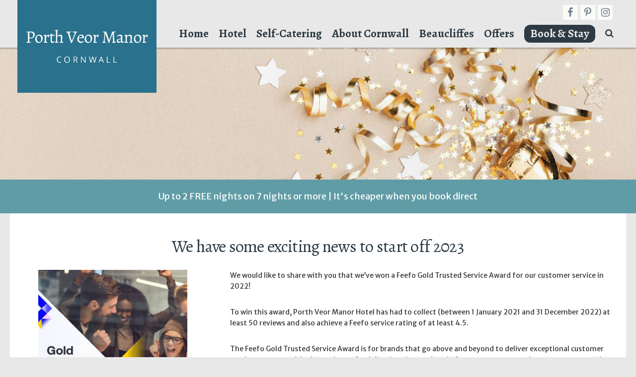

--- FILE ---
content_type: text/html; charset=UTF-8
request_url: https://www.porthveormanor.com/2023/01/feefo-gold-trusted-service-award-2023/
body_size: 5942
content:
<!doctype html><html class="no-js" lang="en-GB"><head><meta charset="UTF-8"><meta http-equiv="X-UA-Compatible" content="IE=edge"><meta name="viewport" content="width=device-width,initial-scale=1"><meta name="format-detection" content="telephone=no"><link rel="stylesheet" href="//maxcdn.bootstrapcdn.com/font-awesome/4.6.3/css/font-awesome.min.css"><link rel="stylesheet" href="//fonts.googleapis.com/css?family=Alegreya:400,700%7CMerriweather+Sans:400,700"><meta name='robots' content='index, follow, max-image-preview:large, max-snippet:-1, max-video-preview:-1' /><link media="all" href="https://www.porthveormanor.com/wp-content/cache/autoptimize/css/autoptimize_4423be56bd7dd6b1ac037cf3b91f426f.css" rel="stylesheet"><title>We have some exciting news to start off 2023 - Porth Veor Manor</title><meta name="description" content="Porth Veor Manor is pleased to announce that it has gained a prestigious Gold Trusted Service Award in 2023 from Feefo." /><link rel="canonical" href="https://www.porthveormanor.com/2023/01/feefo-gold-trusted-service-award-2023/" /><meta property="og:locale" content="en_GB" /><meta property="og:type" content="article" /><meta property="og:title" content="We have some exciting news to start off 2023 - Porth Veor Manor" /><meta property="og:description" content="Porth Veor Manor is pleased to announce that it has gained a prestigious Gold Trusted Service Award in 2023 from Feefo." /><meta property="og:url" content="https://www.porthveormanor.com/2023/01/feefo-gold-trusted-service-award-2023/" /><meta property="og:site_name" content="Porth Veor Manor" /><meta property="article:published_time" content="2023-01-25T10:35:04+00:00" /><meta property="article:modified_time" content="2023-01-26T10:10:15+00:00" /><meta property="og:image" content="https://www.porthveormanor.com/wp-content/uploads/2023/01/cream-champagne-streamers-adobestock-1600x1067px.jpg" /><meta property="og:image:width" content="1600" /><meta property="og:image:height" content="1067" /><meta property="og:image:type" content="image/jpeg" /><meta name="author" content="Sarah" /><meta name="twitter:card" content="summary_large_image" /><meta name="twitter:label1" content="Written by" /><meta name="twitter:data1" content="Sarah" /><meta name="twitter:label2" content="Estimated reading time" /><meta name="twitter:data2" content="1 minute" /> <script type="application/ld+json" class="yoast-schema-graph">{"@context":"https://schema.org","@graph":[{"@type":"Article","@id":"https://www.porthveormanor.com/2023/01/feefo-gold-trusted-service-award-2023/#article","isPartOf":{"@id":"https://www.porthveormanor.com/2023/01/feefo-gold-trusted-service-award-2023/"},"author":{"name":"Sarah","@id":"https://www.porthveormanor.com/#/schema/person/92e04c526f3aa4477093c1f3a610caf6"},"headline":"We have some exciting news to start off 2023","datePublished":"2023-01-25T10:35:04+00:00","dateModified":"2023-01-26T10:10:15+00:00","mainEntityOfPage":{"@id":"https://www.porthveormanor.com/2023/01/feefo-gold-trusted-service-award-2023/"},"wordCount":254,"commentCount":0,"publisher":{"@id":"https://www.porthveormanor.com/#organization"},"image":{"@id":"https://www.porthveormanor.com/2023/01/feefo-gold-trusted-service-award-2023/#primaryimage"},"thumbnailUrl":"https://www.porthveormanor.com/wp-content/uploads/2023/01/cream-champagne-streamers-adobestock-1600x1067px.jpg","keywords":["BEST WESTERN Porth Veor Manor Hotel","Porth Veor Manor"],"articleSection":["News"],"inLanguage":"en-GB","potentialAction":[{"@type":"CommentAction","name":"Comment","target":["https://www.porthveormanor.com/2023/01/feefo-gold-trusted-service-award-2023/#respond"]}]},{"@type":"WebPage","@id":"https://www.porthveormanor.com/2023/01/feefo-gold-trusted-service-award-2023/","url":"https://www.porthveormanor.com/2023/01/feefo-gold-trusted-service-award-2023/","name":"We have some exciting news to start off 2023 - Porth Veor Manor","isPartOf":{"@id":"https://www.porthveormanor.com/#website"},"primaryImageOfPage":{"@id":"https://www.porthveormanor.com/2023/01/feefo-gold-trusted-service-award-2023/#primaryimage"},"image":{"@id":"https://www.porthveormanor.com/2023/01/feefo-gold-trusted-service-award-2023/#primaryimage"},"thumbnailUrl":"https://www.porthveormanor.com/wp-content/uploads/2023/01/cream-champagne-streamers-adobestock-1600x1067px.jpg","datePublished":"2023-01-25T10:35:04+00:00","dateModified":"2023-01-26T10:10:15+00:00","description":"Porth Veor Manor is pleased to announce that it has gained a prestigious Gold Trusted Service Award in 2023 from Feefo.","breadcrumb":{"@id":"https://www.porthveormanor.com/2023/01/feefo-gold-trusted-service-award-2023/#breadcrumb"},"inLanguage":"en-GB","potentialAction":[{"@type":"ReadAction","target":["https://www.porthveormanor.com/2023/01/feefo-gold-trusted-service-award-2023/"]}]},{"@type":"ImageObject","inLanguage":"en-GB","@id":"https://www.porthveormanor.com/2023/01/feefo-gold-trusted-service-award-2023/#primaryimage","url":"https://www.porthveormanor.com/wp-content/uploads/2023/01/cream-champagne-streamers-adobestock-1600x1067px.jpg","contentUrl":"https://www.porthveormanor.com/wp-content/uploads/2023/01/cream-champagne-streamers-adobestock-1600x1067px.jpg","width":1600,"height":1067,"caption":"Champagne bottle, stars and streamers"},{"@type":"BreadcrumbList","@id":"https://www.porthveormanor.com/2023/01/feefo-gold-trusted-service-award-2023/#breadcrumb","itemListElement":[{"@type":"ListItem","position":1,"name":"Home","item":"https://www.porthveormanor.com/"},{"@type":"ListItem","position":2,"name":"Blog, News &#038; Reviews","item":"https://www.porthveormanor.com/blog/"},{"@type":"ListItem","position":3,"name":"We have some exciting news to start off 2023"}]},{"@type":"WebSite","@id":"https://www.porthveormanor.com/#website","url":"https://www.porthveormanor.com/","name":"Porth Veor Manor","description":"","publisher":{"@id":"https://www.porthveormanor.com/#organization"},"potentialAction":[{"@type":"SearchAction","target":{"@type":"EntryPoint","urlTemplate":"https://www.porthveormanor.com/?s={search_term_string}"},"query-input":{"@type":"PropertyValueSpecification","valueRequired":true,"valueName":"search_term_string"}}],"inLanguage":"en-GB"},{"@type":"Organization","@id":"https://www.porthveormanor.com/#organization","name":"Porth Veor Manor","url":"https://www.porthveormanor.com/","logo":{"@type":"ImageObject","inLanguage":"en-GB","@id":"https://www.porthveormanor.com/#/schema/logo/image/","url":"https://www.porthveormanor.com/wp-content/uploads/2016/08/7_Porth-Veor-Manor-dotcom-Logo.png","contentUrl":"https://www.porthveormanor.com/wp-content/uploads/2016/08/7_Porth-Veor-Manor-dotcom-Logo.png","width":945,"height":614,"caption":"Porth Veor Manor"},"image":{"@id":"https://www.porthveormanor.com/#/schema/logo/image/"}},{"@type":"Person","@id":"https://www.porthveormanor.com/#/schema/person/92e04c526f3aa4477093c1f3a610caf6","name":"Sarah","image":{"@type":"ImageObject","inLanguage":"en-GB","@id":"https://www.porthveormanor.com/#/schema/person/image/","url":"https://secure.gravatar.com/avatar/61a21795d51c69ac4e2ee11e13c65014a86ee4dca15d1e17e1438c0fae64c804?s=96&d=mm&r=g","contentUrl":"https://secure.gravatar.com/avatar/61a21795d51c69ac4e2ee11e13c65014a86ee4dca15d1e17e1438c0fae64c804?s=96&d=mm&r=g","caption":"Sarah"},"url":"https://www.porthveormanor.com/author/sarah/"}]}</script> <link rel="alternate" title="oEmbed (JSON)" type="application/json+oembed" href="https://www.porthveormanor.com/wp-json/oembed/1.0/embed?url=https%3A%2F%2Fwww.porthveormanor.com%2F2023%2F01%2Ffeefo-gold-trusted-service-award-2023%2F" /><link rel="alternate" title="oEmbed (XML)" type="text/xml+oembed" href="https://www.porthveormanor.com/wp-json/oembed/1.0/embed?url=https%3A%2F%2Fwww.porthveormanor.com%2F2023%2F01%2Ffeefo-gold-trusted-service-award-2023%2F&#038;format=xml" /> <script src="https://www.porthveormanor.com/wp-includes/js/jquery/jquery.min.js" id="jquery-core-js"></script> <link rel="https://api.w.org/" href="https://www.porthveormanor.com/wp-json/" /><link rel="alternate" title="JSON" type="application/json" href="https://www.porthveormanor.com/wp-json/wp/v2/posts/11595" /><link rel='shortlink' href='https://www.porthveormanor.com/?p=11595' /></head><body class="wp-singular post-template-default single single-post postid-11595 single-format-standard wp-theme-ts-cornwall wp-child-theme-porth-veor-manor main-background-white"> <noscript><iframe src="https://www.googletagmanager.com/ns.html?id=GTM-P5V886"
height="0" width="0" style="display:none;visibility:hidden"></iframe></noscript><header class="nav-down"><div class="container"><div class="row clearfix"><p class="logo col"> <a href="https://www.porthveormanor.com/"> <img src="https://www.porthveormanor.com/wp-content/themes/porth-veor-manor/images/logo/porth-veor-manor.gif" alt="Porth Veor Manor"> </a></p><div class="menu-btns col"> <a href="#" class="show-popup" data-showpopup="checkavailability">Book &amp; Stay</a> <a href="tel:01637873274"><i class="fa fa-phone fa-fw" aria-hidden="true"></i></a> <a href="#" class="nav-open"><i class="fa fa-bars fa-fw" aria-hidden="true"></i></a> <a href="#" class="nav-close"><i class="fa fa-times fa-fw" aria-hidden="true"></i></a></div><div class="nav-container main-nav col"><ul class="social-links"><li class="facebook"><a href="https://www.facebook.com/PorthVeorManor/" rel="external"><i class="fa fa-facebook fa-fw" aria-hidden="true"></i></a></li><li class="pinterest"><a href="https://uk.pinterest.com/porthveormanor/" rel="external"><i class="fa fa-pinterest-p fa-fw" aria-hidden="true"></i></a></li><li class="instagram"><a href="https://www.instagram.com/porthveormanor/" rel="external"><i class="fa fa-instagram fa-fw" aria-hidden="true"></i></a></li></ul><nav class="clearfix"><ul id="nav" class="nav"><li><a href="https://www.porthveormanor.com/">Home</a></li><li><a href="https://www.porthveormanor.com/cornwall-hotel/">Hotel</a><ul class="sub-menu"><li><a href="https://www.porthveormanor.com/cornwall-hotel/wedding-venues-in-cornwall/">Weddings</a></li><li><a href="https://www.porthveormanor.com/cornwall-hotel/hotel-rooms/">Hotel Rooms</a><ul class="sub-menu"><li><a href="https://www.porthveormanor.com/cornwall-hotel/family-rooms/">Family Rooms</a></li></ul></li><li><a href="https://www.porthveormanor.com/cornwall-hotel/conferences/">Conferences</a></li><li><a href="https://www.porthveormanor.com/about-us/a-victorian-vision/">Porth Veor: A Victorian Vision</a></li></ul></li><li><a href="https://www.breaksincornwall.com/self-catering/">Self-Catering</a></li><li><a href="https://www.porthveormanor.com/about-cornwall/">About Cornwall</a><ul class="sub-menu"><li><a href="https://www.porthveormanor.com/about-cornwall/explore/">Explore</a><ul class="sub-menu"><li><a href="https://www.porthveormanor.com/about-cornwall/explore/porth/">Porth</a></li><li><a href="https://www.porthveormanor.com/about-cornwall/explore/newquay/">Newquay</a></li><li><a href="https://www.porthveormanor.com/about-cornwall/explore/north-cornwall/">North Cornwall</a></li><li><a href="https://www.porthveormanor.com/about-cornwall/explore/poldark-cornwalls-hero/">Poldark</a></li><li><a href="https://www.porthveormanor.com/about-cornwall/what-to-do-outdoors/walks-in-cornwall/">Walking in Cornwall</a></li><li><a href="https://www.porthveormanor.com/about-cornwall/explore/autumn-walks-in-cornwall/">Autumn Walks</a></li><li><a href="https://www.porthveormanor.com/about-cornwall/explore/golitha-falls/">Golitha Falls</a></li><li><a href="https://www.porthveormanor.com/about-cornwall/explore/cornish-artists/">Cornish Artists</a></li></ul></li><li><a href="https://www.porthveormanor.com/about-cornwall/things-to-do-in-cornwall/">Things to do</a><ul class="sub-menu"><li><a href="https://www.porthveormanor.com/about-cornwall/things-to-do-in-cornwall/cornish-gardens/">4 Great Cornish Gardens</a></li><li><a href="https://www.porthveormanor.com/about-cornwall/what-to-do-outdoors/ten-walks-in-cornwall/">10 Walks in Cornwall</a></li><li><a href="https://www.porthveormanor.com/about-cornwall/things-to-do-in-cornwall/cornwall-beaches/">Beach Life</a></li><li><a href="https://www.porthveormanor.com/about-cornwall/things-to-do-in-cornwall/eating-out/">Eating Out</a></li><li><a href="https://www.porthveormanor.com/about-cornwall/things-to-do-in-cornwall/cornwall-gardens-and-historic-houses/">Gardens and Historic Houses</a></li><li><a href="https://www.porthveormanor.com/about-cornwall/things-to-do-in-cornwall/tourist-attractions-in-cornwall/">Tourist Attractions</a></li><li><a href="https://www.porthveormanor.com/about-cornwall/what-to-do-outdoors/waterfalls-in-cornwall/">Waterfalls &#038; Cascades</a></li><li><a href="https://www.porthveormanor.com/about-cornwall/things-to-do-in-cornwall/whats-on/">What’s On</a></li></ul></li><li><a href="https://www.porthveormanor.com/about-cornwall/what-to-do-outdoors/">Outdoor Fun</a><ul class="sub-menu"><li><a href="https://www.porthveormanor.com/about-cornwall/what-to-do-outdoors/coasteering-newquay/">Coasteering</a></li><li><a href="https://www.porthveormanor.com/about-cornwall/what-to-do-outdoors/cycling-trails/">Cycling Trails</a></li><li><a href="https://www.porthveormanor.com/about-cornwall/what-to-do-outdoors/golf-courses-in-cornwall/">Golf courses in Cornwall</a></li><li><a href="https://www.porthveormanor.com/about-cornwall/what-to-do-outdoors/kayaking-cornwall/">Kayaking Cornwall</a></li><li><a href="https://www.porthveormanor.com/about-cornwall/what-to-do-outdoors/sea-safaris-cornwall/">Sea Safaris</a></li><li><a href="https://www.porthveormanor.com/about-cornwall/what-to-do-outdoors/newquay-surf/">Surfing</a></li><li><a href="https://www.porthveormanor.com/about-cornwall/what-to-do-outdoors/zip-wire-adrenalin-rush/">Zip Wire Adrenalin Rush</a></li></ul></li></ul></li><li><a href="https://www.porthveormanor.com/beaucliffes/">Beaucliffes</a><ul class="sub-menu"><li><a href="https://www.porthveormanor.com/beaucliffes/breakfast/">Breakfast Menu</a></li><li><a href="https://www.porthveormanor.com/beaucliffes/cream-teas/">Cream Teas</a></li></ul></li><li><a href="https://www.porthveormanor.com/offers-2/">Offers</a><ul class="sub-menu"><li><a href="https://www.porthveormanor.com/offers-2/themed-breaks/">Themed Breaks</a><ul class="sub-menu"><li><a href="https://www.porthveormanor.com/offers-2/themed-breaks/surfing-breaks/">Surfing Breaks</a></li><li><a href="https://www.porthveormanor.com/offers-2/themed-breaks/christmas-and-new-year-breaks/">Christmas and New Year Breaks</a></li></ul></li><li><a href="https://www.porthveormanor.com/return-guest-offer/">Return Guest Offer</a></li></ul></li><li class="check-availability-container show-popup"><a href="https://www.porthveormanor.com/online-booking/" data-showpopup="checkavailability">Book &amp; Stay</a></li><li class="search-container has-pop"> <a href="#"><span>Search</span> <i class="fa fa-search fa-2x" aria-hidden="true"></i></a><div class="pop"><form role="search" method="get" class="search-form" action="https://www.porthveormanor.com/"> <i class="fa fa-search" aria-hidden="true"></i> <label> <span class="screen-reader-text">Search for:</span> <input type="search" class="search-field" placeholder="Search..." value="" name="s" title="Search for:" /> </label> <input type="submit" class="search-submit" value="Search" /></form></div></li></ul></nav></div></div></div></header><div class="featured-image"> <img width="1600" height="333" src="https://www.porthveormanor.com/wp-content/uploads/2023/01/cream-champagne-streamers-adobestock-1600x1067px-1600x333.jpg" class="attachment-banner size-banner wp-post-image" alt="Champagne bottle, stars and streamers" decoding="async" fetchpriority="high" /></div><div class="book-direct-container"> <a href="https://www.breaksincornwall.com/online-booking/" data-showpopup="checkavailability" class="show-popup"><div class="container"><div class="row clearfix"><div class="column column-width-12 column-align-centre col"><div class="inside"><p class="">Up to 2 FREE nights on 7 nights or more | It's cheaper when you book direct</p></div></div></div></div> </a></div><div class="container"><div class="main"><div class="row clearfix"><div class="content"><div class="inside"><h1 class="text-center">We have some exciting news to start off 2023</h1><div class="box box-extend-no box-background-no clearfix"><div class="column column-width-4 column-background-1 column-align-centre column-equalheight-yes col"><div class="inside"><p><img decoding="async" src="https://www.porthveormanor.com/wp-content/uploads/2023/01/GTSA-Square.jpg" alt="Gold Trusted Service Award" width="300" height="300" class="alignnone size-full wp-image-11588" srcset="https://www.porthveormanor.com/wp-content/uploads/2023/01/GTSA-Square.jpg 1080w, https://www.porthveormanor.com/wp-content/uploads/2023/01/GTSA-Square-400x400.jpg 400w, https://www.porthveormanor.com/wp-content/uploads/2023/01/GTSA-Square-600x600.jpg 600w, https://www.porthveormanor.com/wp-content/uploads/2023/01/GTSA-Square-768x768.jpg 768w" sizes="(max-width: 300px) 100vw, 300px" /><br /></div></div><div class="column column-width-8 column-background-1 column-align-left column-equalheight-yes col"><div class="inside"><p>We would like to share with you that we&#8217;ve won a Feefo Gold Trusted Service Award for our customer service in 2022!</p><p>To win this award, Porth Veor Manor Hotel has had to collect (between 1 January 2021 and 31 December 2022) at least 50 reviews and also achieve a Feefo service rating of at least 4.5.</p><p>The Feefo Gold Trusted Service Award is for brands that go above and beyond to deliver exceptional customer service, year-round. It shows that we&#8217;re delivering time and again for our customers and you can rest assured that placing customer service is at the heart of what we do.</p><p>We couldn&#8217;t have been given this honour, however, without you, our wonderful customers.</p><p>You&#8217;ve shared your honest and valuable feedback with Feefo and this award means so much to us. We would like to take this opportunity to tell you that we truly appreciate and thank each and every one of you.</p></div></div><div class="column column-width-12 column-background-1 column-align-left column-equalheight-yes col"><div class="inside"><p>We will listen, understand and respond to all our customers. You can be assured that we are committed to delivering the same high-quality service.</p><p>If you did take the time to leave us a review, a big thank you, and here&#8217;s to more of our great customer service in 2023!<br /></div></div></div><div class="box box-extend-no box-background-no clearfix"><div class="column column-width-4 column-background-4 column-align-left column-equalheight-yes col"><div class="inside"><p><img decoding="async" src="https://www.porthveormanor.com/wp-content/uploads/2017/05/porth-beach-uc-1600x1067px-600x350.jpg" alt="Crowds of people enjoying Porth beach" width="600" height="350" class="alignnone size-slide wp-image-9248" /></p></div></div><div class="column column-width-4 column-background-2 column-align-left column-equalheight-yes col"><div class="inside"><p><img loading="lazy" decoding="async" src="https://www.porthveormanor.com/wp-content/uploads/2017/05/14058220150516171317-2000x333px-600x333.jpg" alt="flowers and boats in Newquay" width="600" height="333" class="alignnone size-slide wp-image-9198" /></p></div></div><div class="column column-width-4 column-background-3 column-align-left column-equalheight-yes col"><div class="inside"><p><img loading="lazy" decoding="async" src="https://www.porthveormanor.com/wp-content/uploads/2017/05/2014-07-11-19.31.14-CC-uc-1600x1067px-600x350.jpg" alt="View over Porth beach" width="600" height="350" class="size-slide wp-image-9233" /></p></div></div></div><p class="post-meta light-blue text-center"> January 25th, 2023<br> Filed in <a href="https://www.porthveormanor.com/category/news/" rel="category tag">News</a></p></div></div></div></div></div><footer><div class="container"><div class="row clearfix"><div class="footer-col col"><aside id="custom_html-2" class="widget_text widget widget_custom_html"><h3>Nuts &#038; Bolts</h3><div class="textwidget custom-html-widget"><ul><li><a href="https://www.porthveormanor.com/booking-conditions/">Booking Conditions</a></li><li><a href="https://www.porthveormanor.com/payment-options/">Cancellation Policy</a></</li><li><a href="https://www.porthveormanor.com/holiday-insurance/">Insurance</a></li><li><a href="https://www.porthveormanor.com/privacy-policy/">Privacy Policy</a></li><li><a href="https://www.porthveormanor.com/cookie-policy/">Cookie Policy</a></li></ul></div></aside></div><div class="footer-col col"></div><div class="footer-col col"><aside id="custom_html-3" class="widget_text widget widget_custom_html"><h3>Useful Info</h3><div class="textwidget custom-html-widget"><ul><li><a href="https://www.porthveormanor.com/frequently-asked-questions/">FAQ</a></li><li><a href="https://www.porthveormanor.com/accessibility-at-porth-veor/">Accessibility</a></li><li><a href="https://www.porthveormanor.com/website-terms-and-conditions/">Website Terms &amp; Conditions</a></li><li><a href="https://www.porthveormanor.com/about-us/">About Us</a></li><li><a href="https://www.porthveormanor.com/directions-to-porth-veor-manor/">Find Us</a></li><li><a href="https://www.porthveormanor.com/holiday-letting-service/">Holiday Letting Service</a></li><li><a href="https://www.porthveormanor.com/sitemap/">Sitemap</a></li></ul></div></aside></div><div class="footer-col col"><aside id="custom_html-4" class="widget_text widget widget_custom_html"><h3>Stay in Touch</h3><div class="textwidget custom-html-widget"><ul><li><a href="https://www.porthveormanor.com/contact-us/">Contact Us</a></li><li><a href="https://www.porthveormanor.com/brochure/">Brochure</a></li><li><a href="https://www.porthveormanor.com/newsletter-offer/">Sign up to our Newsletter</a></li><li><a href="https://www.porthveormanor.com/blog/">Blog</a></li></ul></div></aside></div></div></div></footer><div class="overlay-bg"></div><div class="overlay-content popupcheckavailability"><p><a href="#" class="close-btn"><i class="fa fa-2x fa-times" aria-hidden="true"></i></a></p><div class="overlay-content-inner"><form class="form check-availability-form" data-guestline-form> <input type="hidden" name="request_locale" value="en"> <input type="hidden" name="hotel-id" value="TSPVMH"><ul class="ca-fields"><li class="ca-date"> <label for="ca-date">Date</label> <input type="text" name="arrival" id="ca-date" placeholder="YYYY-MM-DD"> <a href="#" id="ca-datepicker-button"><i class="fa fa-calendar" aria-hidden="true"></i></a></li><li class="ca-nights ca-dropdown"> <label for="ca-nights">Nights</label> <select name="nights" id="ca-nights"><option value="1" selected="selected">Please select</option><option value="1">1</option><option value="2">2</option><option value="3">3</option><option value="4">4</option><option value="5">5</option><option value="6">6</option><option value="7">7</option><option value="8">8</option><option value="9">9</option><option value="10">10</option><option value="11">11</option><option value="12">12</option><option value="13">13</option><option value="14">14</option><option value="15">15</option><option value="16">16</option><option value="17">17</option><option value="18">18</option><option value="19">19</option><option value="20">20</option><option value="21">21</option><option value="22">22</option><option value="23">23</option><option value="24">24</option><option value="25">25</option><option value="26">26</option><option value="27">27</option> </select></li><li class="ca-adults ca-spinner"> <label for="ca-adults">Adults</label> <input type="text" name="adults" id="ca-adults" placeholder="Adults" value="2"></li><li class="ca-children ca-spinner"> <label for="ca-children">Children</label> <input type="text" name="children" id="ca-children" placeholder="Children" value="0"></li><li class="ca-voucher"> <label for="ca-voucher">Voucher</label> <input type="text" name="promo-code" id="ca-voucher" placeholder="If applicable"></li><li class="ca-submit"> <input type="submit" name="Submit" value="Check availability" class="submit button"></li></ul></form></div></div> <script type="speculationrules">{"prefetch":[{"source":"document","where":{"and":[{"href_matches":"/*"},{"not":{"href_matches":["/wp-*.php","/wp-admin/*","/wp-content/uploads/*","/wp-content/*","/wp-content/plugins/*","/wp-content/themes/porth-veor-manor/*","/wp-content/themes/ts-cornwall/*","/*\\?(.+)"]}},{"not":{"selector_matches":"a[rel~=\"nofollow\"]"}},{"not":{"selector_matches":".no-prefetch, .no-prefetch a"}}]},"eagerness":"conservative"}]}</script> <script src="https://www.porthveormanor.com/wp-includes/js/dist/hooks.min.js" id="wp-hooks-js"></script> <script src="https://www.porthveormanor.com/wp-includes/js/dist/i18n.min.js" id="wp-i18n-js"></script> <script src="https://www.porthveormanor.com/wp-includes/js/dist/vendor/moment.min.js" id="moment-js"></script> <script type="text/javascript" src="https://api.feefo.com/api/javascript/porth-veor-manor" async></script> <script type="text/javascript" id="guestline-tag" data-group-id="TSPVMH" src="https://gxptag.guestline.net/static/js/tag.js" async></script> <script defer src="https://www.porthveormanor.com/wp-content/cache/autoptimize/js/autoptimize_5c7af25f3add933aec34e5c66f3faf1a.js"></script></body></html>

--- FILE ---
content_type: text/css
request_url: https://www.porthveormanor.com/wp-content/cache/autoptimize/css/autoptimize_4423be56bd7dd6b1ac037cf3b91f426f.css
body_size: 12302
content:
img:is([sizes=auto i],[sizes^="auto," i]){contain-intrinsic-size:3000px 1500px}
:root{--wp-block-synced-color:#7a00df;--wp-block-synced-color--rgb:122,0,223;--wp-bound-block-color:var(--wp-block-synced-color);--wp-editor-canvas-background:#ddd;--wp-admin-theme-color:#007cba;--wp-admin-theme-color--rgb:0,124,186;--wp-admin-theme-color-darker-10:#006ba1;--wp-admin-theme-color-darker-10--rgb:0,107,160.5;--wp-admin-theme-color-darker-20:#005a87;--wp-admin-theme-color-darker-20--rgb:0,90,135;--wp-admin-border-width-focus:2px}@media (min-resolution:192dpi){:root{--wp-admin-border-width-focus:1.5px}}.wp-element-button{cursor:pointer}:root .has-very-light-gray-background-color{background-color:#eee}:root .has-very-dark-gray-background-color{background-color:#313131}:root .has-very-light-gray-color{color:#eee}:root .has-very-dark-gray-color{color:#313131}:root .has-vivid-green-cyan-to-vivid-cyan-blue-gradient-background{background:linear-gradient(135deg,#00d084,#0693e3)}:root .has-purple-crush-gradient-background{background:linear-gradient(135deg,#34e2e4,#4721fb 50%,#ab1dfe)}:root .has-hazy-dawn-gradient-background{background:linear-gradient(135deg,#faaca8,#dad0ec)}:root .has-subdued-olive-gradient-background{background:linear-gradient(135deg,#fafae1,#67a671)}:root .has-atomic-cream-gradient-background{background:linear-gradient(135deg,#fdd79a,#004a59)}:root .has-nightshade-gradient-background{background:linear-gradient(135deg,#330968,#31cdcf)}:root .has-midnight-gradient-background{background:linear-gradient(135deg,#020381,#2874fc)}:root{--wp--preset--font-size--normal:16px;--wp--preset--font-size--huge:42px}.has-regular-font-size{font-size:1em}.has-larger-font-size{font-size:2.625em}.has-normal-font-size{font-size:var(--wp--preset--font-size--normal)}.has-huge-font-size{font-size:var(--wp--preset--font-size--huge)}.has-text-align-center{text-align:center}.has-text-align-left{text-align:left}.has-text-align-right{text-align:right}.has-fit-text{white-space:nowrap!important}#end-resizable-editor-section{display:none}.aligncenter{clear:both}.items-justified-left{justify-content:flex-start}.items-justified-center{justify-content:center}.items-justified-right{justify-content:flex-end}.items-justified-space-between{justify-content:space-between}.screen-reader-text{border:0;clip-path:inset(50%);height:1px;margin:-1px;overflow:hidden;padding:0;position:absolute;width:1px;word-wrap:normal!important}.screen-reader-text:focus{background-color:#ddd;clip-path:none;color:#444;display:block;font-size:1em;height:auto;left:5px;line-height:normal;padding:15px 23px 14px;text-decoration:none;top:5px;width:auto;z-index:100000}html :where(.has-border-color){border-style:solid}html :where([style*=border-top-color]){border-top-style:solid}html :where([style*=border-right-color]){border-right-style:solid}html :where([style*=border-bottom-color]){border-bottom-style:solid}html :where([style*=border-left-color]){border-left-style:solid}html :where([style*=border-width]){border-style:solid}html :where([style*=border-top-width]){border-top-style:solid}html :where([style*=border-right-width]){border-right-style:solid}html :where([style*=border-bottom-width]){border-bottom-style:solid}html :where([style*=border-left-width]){border-left-style:solid}html :where(img[class*=wp-image-]){height:auto;max-width:100%}:where(figure){margin:0 0 1em}html :where(.is-position-sticky){--wp-admin--admin-bar--position-offset:var(--wp-admin--admin-bar--height,0px)}@media screen and (max-width:600px){html :where(.is-position-sticky){--wp-admin--admin-bar--position-offset:0px}}
:root{--wp--preset--aspect-ratio--square:1;--wp--preset--aspect-ratio--4-3:4/3;--wp--preset--aspect-ratio--3-4:3/4;--wp--preset--aspect-ratio--3-2:3/2;--wp--preset--aspect-ratio--2-3:2/3;--wp--preset--aspect-ratio--16-9:16/9;--wp--preset--aspect-ratio--9-16:9/16;--wp--preset--color--black:#000;--wp--preset--color--cyan-bluish-gray:#abb8c3;--wp--preset--color--white:#fff;--wp--preset--color--pale-pink:#f78da7;--wp--preset--color--vivid-red:#cf2e2e;--wp--preset--color--luminous-vivid-orange:#ff6900;--wp--preset--color--luminous-vivid-amber:#fcb900;--wp--preset--color--light-green-cyan:#7bdcb5;--wp--preset--color--vivid-green-cyan:#00d084;--wp--preset--color--pale-cyan-blue:#8ed1fc;--wp--preset--color--vivid-cyan-blue:#0693e3;--wp--preset--color--vivid-purple:#9b51e0;--wp--preset--gradient--vivid-cyan-blue-to-vivid-purple:linear-gradient(135deg,#0693e3 0%,#9b51e0 100%);--wp--preset--gradient--light-green-cyan-to-vivid-green-cyan:linear-gradient(135deg,#7adcb4 0%,#00d082 100%);--wp--preset--gradient--luminous-vivid-amber-to-luminous-vivid-orange:linear-gradient(135deg,#fcb900 0%,#ff6900 100%);--wp--preset--gradient--luminous-vivid-orange-to-vivid-red:linear-gradient(135deg,#ff6900 0%,#cf2e2e 100%);--wp--preset--gradient--very-light-gray-to-cyan-bluish-gray:linear-gradient(135deg,#eee 0%,#a9b8c3 100%);--wp--preset--gradient--cool-to-warm-spectrum:linear-gradient(135deg,#4aeadc 0%,#9778d1 20%,#cf2aba 40%,#ee2c82 60%,#fb6962 80%,#fef84c 100%);--wp--preset--gradient--blush-light-purple:linear-gradient(135deg,#ffceec 0%,#9896f0 100%);--wp--preset--gradient--blush-bordeaux:linear-gradient(135deg,#fecda5 0%,#fe2d2d 50%,#6b003e 100%);--wp--preset--gradient--luminous-dusk:linear-gradient(135deg,#ffcb70 0%,#c751c0 50%,#4158d0 100%);--wp--preset--gradient--pale-ocean:linear-gradient(135deg,#fff5cb 0%,#b6e3d4 50%,#33a7b5 100%);--wp--preset--gradient--electric-grass:linear-gradient(135deg,#caf880 0%,#71ce7e 100%);--wp--preset--gradient--midnight:linear-gradient(135deg,#020381 0%,#2874fc 100%);--wp--preset--font-size--small:13px;--wp--preset--font-size--medium:20px;--wp--preset--font-size--large:36px;--wp--preset--font-size--x-large:42px;--wp--preset--spacing--20:.44rem;--wp--preset--spacing--30:.67rem;--wp--preset--spacing--40:1rem;--wp--preset--spacing--50:1.5rem;--wp--preset--spacing--60:2.25rem;--wp--preset--spacing--70:3.38rem;--wp--preset--spacing--80:5.06rem;--wp--preset--shadow--natural:6px 6px 9px rgba(0,0,0,.2);--wp--preset--shadow--deep:12px 12px 50px rgba(0,0,0,.4);--wp--preset--shadow--sharp:6px 6px 0px rgba(0,0,0,.2);--wp--preset--shadow--outlined:6px 6px 0px -3px #fff,6px 6px #000;--wp--preset--shadow--crisp:6px 6px 0px #000}:where(.is-layout-flex){gap:.5em}:where(.is-layout-grid){gap:.5em}body .is-layout-flex{display:flex}.is-layout-flex{flex-wrap:wrap;align-items:center}.is-layout-flex>:is(*,div){margin:0}body .is-layout-grid{display:grid}.is-layout-grid>:is(*,div){margin:0}:where(.wp-block-columns.is-layout-flex){gap:2em}:where(.wp-block-columns.is-layout-grid){gap:2em}:where(.wp-block-post-template.is-layout-flex){gap:1.25em}:where(.wp-block-post-template.is-layout-grid){gap:1.25em}.has-black-color{color:var(--wp--preset--color--black) !important}.has-cyan-bluish-gray-color{color:var(--wp--preset--color--cyan-bluish-gray) !important}.has-white-color{color:var(--wp--preset--color--white) !important}.has-pale-pink-color{color:var(--wp--preset--color--pale-pink) !important}.has-vivid-red-color{color:var(--wp--preset--color--vivid-red) !important}.has-luminous-vivid-orange-color{color:var(--wp--preset--color--luminous-vivid-orange) !important}.has-luminous-vivid-amber-color{color:var(--wp--preset--color--luminous-vivid-amber) !important}.has-light-green-cyan-color{color:var(--wp--preset--color--light-green-cyan) !important}.has-vivid-green-cyan-color{color:var(--wp--preset--color--vivid-green-cyan) !important}.has-pale-cyan-blue-color{color:var(--wp--preset--color--pale-cyan-blue) !important}.has-vivid-cyan-blue-color{color:var(--wp--preset--color--vivid-cyan-blue) !important}.has-vivid-purple-color{color:var(--wp--preset--color--vivid-purple) !important}.has-black-background-color{background-color:var(--wp--preset--color--black) !important}.has-cyan-bluish-gray-background-color{background-color:var(--wp--preset--color--cyan-bluish-gray) !important}.has-white-background-color{background-color:var(--wp--preset--color--white) !important}.has-pale-pink-background-color{background-color:var(--wp--preset--color--pale-pink) !important}.has-vivid-red-background-color{background-color:var(--wp--preset--color--vivid-red) !important}.has-luminous-vivid-orange-background-color{background-color:var(--wp--preset--color--luminous-vivid-orange) !important}.has-luminous-vivid-amber-background-color{background-color:var(--wp--preset--color--luminous-vivid-amber) !important}.has-light-green-cyan-background-color{background-color:var(--wp--preset--color--light-green-cyan) !important}.has-vivid-green-cyan-background-color{background-color:var(--wp--preset--color--vivid-green-cyan) !important}.has-pale-cyan-blue-background-color{background-color:var(--wp--preset--color--pale-cyan-blue) !important}.has-vivid-cyan-blue-background-color{background-color:var(--wp--preset--color--vivid-cyan-blue) !important}.has-vivid-purple-background-color{background-color:var(--wp--preset--color--vivid-purple) !important}.has-black-border-color{border-color:var(--wp--preset--color--black) !important}.has-cyan-bluish-gray-border-color{border-color:var(--wp--preset--color--cyan-bluish-gray) !important}.has-white-border-color{border-color:var(--wp--preset--color--white) !important}.has-pale-pink-border-color{border-color:var(--wp--preset--color--pale-pink) !important}.has-vivid-red-border-color{border-color:var(--wp--preset--color--vivid-red) !important}.has-luminous-vivid-orange-border-color{border-color:var(--wp--preset--color--luminous-vivid-orange) !important}.has-luminous-vivid-amber-border-color{border-color:var(--wp--preset--color--luminous-vivid-amber) !important}.has-light-green-cyan-border-color{border-color:var(--wp--preset--color--light-green-cyan) !important}.has-vivid-green-cyan-border-color{border-color:var(--wp--preset--color--vivid-green-cyan) !important}.has-pale-cyan-blue-border-color{border-color:var(--wp--preset--color--pale-cyan-blue) !important}.has-vivid-cyan-blue-border-color{border-color:var(--wp--preset--color--vivid-cyan-blue) !important}.has-vivid-purple-border-color{border-color:var(--wp--preset--color--vivid-purple) !important}.has-vivid-cyan-blue-to-vivid-purple-gradient-background{background:var(--wp--preset--gradient--vivid-cyan-blue-to-vivid-purple) !important}.has-light-green-cyan-to-vivid-green-cyan-gradient-background{background:var(--wp--preset--gradient--light-green-cyan-to-vivid-green-cyan) !important}.has-luminous-vivid-amber-to-luminous-vivid-orange-gradient-background{background:var(--wp--preset--gradient--luminous-vivid-amber-to-luminous-vivid-orange) !important}.has-luminous-vivid-orange-to-vivid-red-gradient-background{background:var(--wp--preset--gradient--luminous-vivid-orange-to-vivid-red) !important}.has-very-light-gray-to-cyan-bluish-gray-gradient-background{background:var(--wp--preset--gradient--very-light-gray-to-cyan-bluish-gray) !important}.has-cool-to-warm-spectrum-gradient-background{background:var(--wp--preset--gradient--cool-to-warm-spectrum) !important}.has-blush-light-purple-gradient-background{background:var(--wp--preset--gradient--blush-light-purple) !important}.has-blush-bordeaux-gradient-background{background:var(--wp--preset--gradient--blush-bordeaux) !important}.has-luminous-dusk-gradient-background{background:var(--wp--preset--gradient--luminous-dusk) !important}.has-pale-ocean-gradient-background{background:var(--wp--preset--gradient--pale-ocean) !important}.has-electric-grass-gradient-background{background:var(--wp--preset--gradient--electric-grass) !important}.has-midnight-gradient-background{background:var(--wp--preset--gradient--midnight) !important}.has-small-font-size{font-size:var(--wp--preset--font-size--small) !important}.has-medium-font-size{font-size:var(--wp--preset--font-size--medium) !important}.has-large-font-size{font-size:var(--wp--preset--font-size--large) !important}.has-x-large-font-size{font-size:var(--wp--preset--font-size--x-large) !important}
/*! This file is auto-generated */
.wp-block-button__link{color:#fff;background-color:#32373c;border-radius:9999px;box-shadow:none;text-decoration:none;padding:calc(.667em + 2px) calc(1.333em + 2px);font-size:1.125em}.wp-block-file__button{background:#32373c;color:#fff;text-decoration:none}
.wpcf7 .screen-reader-response{position:absolute;overflow:hidden;clip:rect(1px,1px,1px,1px);clip-path:inset(50%);height:1px;width:1px;margin:-1px;padding:0;border:0;word-wrap:normal !important}.wpcf7 .hidden-fields-container{display:none}.wpcf7 form .wpcf7-response-output{margin:2em .5em 1em;padding:.2em 1em;border:2px solid #00a0d2}.wpcf7 form.init .wpcf7-response-output,.wpcf7 form.resetting .wpcf7-response-output,.wpcf7 form.submitting .wpcf7-response-output{display:none}.wpcf7 form.sent .wpcf7-response-output{border-color:#46b450}.wpcf7 form.failed .wpcf7-response-output,.wpcf7 form.aborted .wpcf7-response-output{border-color:#dc3232}.wpcf7 form.spam .wpcf7-response-output{border-color:#f56e28}.wpcf7 form.invalid .wpcf7-response-output,.wpcf7 form.unaccepted .wpcf7-response-output,.wpcf7 form.payment-required .wpcf7-response-output{border-color:#ffb900}.wpcf7-form-control-wrap{position:relative}.wpcf7-not-valid-tip{color:#dc3232;font-size:1em;font-weight:400;display:block}.use-floating-validation-tip .wpcf7-not-valid-tip{position:relative;top:-2ex;left:1em;z-index:100;border:1px solid #dc3232;background:#fff;padding:.2em .8em;width:24em}.wpcf7-list-item{display:inline-block;margin:0 0 0 1em}.wpcf7-list-item-label:before,.wpcf7-list-item-label:after{content:" "}.wpcf7-spinner{visibility:hidden;display:inline-block;background-color:#23282d;opacity:.75;width:24px;height:24px;border:none;border-radius:100%;padding:0;margin:0 24px;position:relative}form.submitting .wpcf7-spinner{visibility:visible}.wpcf7-spinner:before{content:'';position:absolute;background-color:#fbfbfc;top:4px;left:4px;width:6px;height:6px;border:none;border-radius:100%;transform-origin:8px 8px;animation-name:spin;animation-duration:1s;animation-timing-function:linear;animation-iteration-count:infinite}@media (prefers-reduced-motion:reduce){.wpcf7-spinner:before{animation-name:blink;animation-duration:2s}}@keyframes spin{from{transform:rotate(0deg)}to{transform:rotate(360deg)}}@keyframes blink{from{opacity:0}50%{opacity:1}to{opacity:0}}.wpcf7 [inert]{opacity:.5}.wpcf7 input[type=file]{cursor:pointer}.wpcf7 input[type=file]:disabled{cursor:default}.wpcf7 .wpcf7-submit:disabled{cursor:not-allowed}.wpcf7 input[type=url],.wpcf7 input[type=email],.wpcf7 input[type=tel]{direction:ltr}.wpcf7-reflection>output{display:list-item;list-style:none}.wpcf7-reflection>output[hidden]{display:none}
html,button,input,select,textarea{color:#222}html{font-size:1em;line-height:1.4}::-moz-selection{background:#b3d4fc;text-shadow:none}::selection{background:#b3d4fc;text-shadow:none}hr{display:block;height:1px;border:0;border-top:1px solid #ccc;margin:1em 0;padding:0}audio,canvas,img,video{vertical-align:middle}fieldset{border:0;margin:0;padding:0}textarea{resize:vertical}.browsehappy{margin:.2em 0;background:#ccc;color:#000;padding:.2em 0}.ir{background-color:transparent;border:0;overflow:hidden;*text-indent:-9999px;}.ir:before{content:"";display:block;width:0;height:150%}.hidden{display:none !important;visibility:hidden}.visuallyhidden{border:0;clip:rect(0 0 0 0);height:1px;margin:-1px;overflow:hidden;padding:0;position:absolute;width:1px}.visuallyhidden.focusable:active,.visuallyhidden.focusable:focus{clip:auto;height:auto;margin:0;overflow:visible;position:static;width:auto}.invisible{visibility:hidden}.clearfix:before,.clearfix:after{content:" ";display:table}.clearfix:after{clear:both}.clearfix{*zoom:1;}article,aside,details,figcaption,figure,footer,header,hgroup,main,nav,section,summary{display:block}audio,canvas,video{display:inline-block;*display:inline;*zoom:1;}audio:not([controls]){display:none;height:0}[hidden]{display:none}html{font-size:100%;-ms-text-size-adjust:100%;-webkit-text-size-adjust:100%}html,button,input,select,textarea{font-family:sans-serif}body{margin:0}a{outline:0}abbr[title]{border-bottom:1px dotted}b,strong{font-weight:700}blockquote{margin:1em 40px}dfn{font-style:italic}hr{-moz-box-sizing:content-box;box-sizing:content-box;height:0}mark{background:#ff0;color:#000}p,pre{margin:1em 0}code,kbd,pre,samp{font-family:monospace,serif;_font-family:'courier new',monospace;font-size:1em}pre{white-space:pre;white-space:pre-wrap;word-wrap:break-word}q{quotes:none}q:before,q:after{content:'';content:none}small{font-size:80%}sub,sup{font-size:75%;line-height:0;position:relative;vertical-align:baseline}sup{top:-.5em}sub{bottom:-.25em}dl,menu,ol,ul{margin:1em 0}dd{margin:0 0 0 40px}menu,ol,ul{padding:0 0 0 40px}nav ul,nav ol{list-style:none;list-style-image:none}img{border:0;-ms-interpolation-mode:bicubic}svg:not(:root){overflow:hidden}figure{margin:0}form{margin:0}fieldset{border:1px solid silver;margin:0 2px;padding:.35em .625em .75em}legend{border:0;padding:0;white-space:normal;*margin-left:-7px;}button,input,select,textarea{font-size:100%;margin:0;vertical-align:baseline;*vertical-align:middle;-webkit-appearance:none;border-radius:0}button,input{line-height:normal}button,select{text-transform:none}button,html input[type=button],input[type=reset],input[type=submit]{-webkit-appearance:button;cursor:pointer;*overflow:visible;}button[disabled],html input[disabled]{cursor:default}input[type=checkbox],input[type=radio]{box-sizing:border-box;padding:0;*height:13px;*width:13px;}input[type=search]{-webkit-appearance:textfield;-moz-box-sizing:content-box;-webkit-box-sizing:content-box;box-sizing:content-box}input[type=search]::-webkit-search-cancel-button,input[type=search]::-webkit-search-decoration{-webkit-appearance:none}button::-moz-focus-inner,input::-moz-focus-inner{border:0;padding:0}::-webkit-input-placeholder{color:#4c4d4f}:-moz-placeholder{color:#4c4d4f}::-moz-placeholder{color:#4c4d4f}:-ms-input-placeholder{color:#4c4d4f}textarea{overflow:auto;vertical-align:top}table{border-collapse:collapse;border-spacing:0}*,*:before,*:after{-moz-box-sizing:border-box;-webkit-box-sizing:border-box;box-sizing:border-box}html{font-size:62.5%}body{font-size:15px;font-size:1.5rem;font-family:'Merriweather Sans',Helvetica,Arial,sans-serif;font-weight:400;color:#2f3336;line-height:1.6;text-align:center;background:#e8e8e8}div{text-align:left}.clear{clear:both}.container{margin:0 auto;max-width:1240px}.main .container{overflow:hidden}.main{position:relative;clear:both;background:#e8e8e8;overflow:hidden;z-index:600}.main-background-white .main{background:#fff}.blog .main{background:#e8e8e8}.content{font-size:0}.main-background-white .content .inside{padding:0 12px}.main-background-white .content .inside .box{margin-left:-12px;margin-right:-12px}h1,h2,h3,h4,p,ul,ol,table,hr,iframe,article{margin:0 0 30px}.main h1,.main h2,.main h3,.main h4{font-family:'Alegreya',Helvetica,Arial,sans-serif;font-weight:400;color:#2e3b44}.main h1{font-size:34px;font-size:3.4rem;letter-spacing:-.02em}.home .main h1,h1:last-child{margin-bottom:0}.main h2{font-size:30px;font-size:3rem;color:#609ca6;letter-spacing:-.02em}.home .main h2{margin-bottom:0}.main h3{font-size:26px;font-size:2.6rem;color:#85929a}.main h4{font-size:20px;font-size:2rem}p,li{font-size:14px;font-size:1.4rem}ul,ol{padding-left:40px}ul.bulletless{padding-left:0;list-style:none}li.bulletless{padding-left:0;padding-right:5px !important;list-style:none}a{color:#609ca6;text-decoration:none}a:hover{color:#2e3b44}img{max-width:100%;height:auto;border:0}strong{font-weight:700}p:last-child{margin-bottom:0}.text-left{text-align:left}.text-center{text-align:center}.text-right{text-align:right}span.text-center{display:block}.small-text{font-size:13px;font-size:1.3rem}.dark-blue{color:#2e3b44}.light-blue{color:#609ca6}.main table{width:100%;border-collapse:collapse;border:0}.main thead{border-top:1px solid #2e3b44;border-bottom:1px solid #2e3b44}.main th,.main td{padding:6px;font-size:12px;font-size:1.2rem;text-align:center}.main th:first-child{text-align:left;border-right:1px solid #2e3b44}.main tbody tr:nth-child(even){background:#ebf2f2}.main .r{border-right:1px solid #2e3b44}.main table h3{margin-bottom:0;font-size:20px;font-size:2rem;text-align:left}td.now-bold{text-align:center;font-weight:700}a.button{display:inline-block;padding:6px 30px;font-size:20px;font-size:2rem;color:#fff;text-transform:uppercase;background:#717d8b;-webkit-border-radius:12px;border-radius:12px}a.button:hover{background:#2b3841}a.button.button-inline-yes{margin:0 6px}a.button i{margin-left:15px}a.booking-button{display:inline-block;padding:0 12px;font-family:'Alegreya',Helvetica,Arial,sans-serif;font-weight:700;font-size:23px;font-size:2.3rem;color:#e8e8e8;background:#2e3b44}a.booking-button:hover{background:#609ca6}header{position:fixed;top:0;left:0;width:100%;background:#e8e8e8;z-index:1000;-webkit-box-shadow:0 0 3px 2px rgba(0,0,0,.3);box-shadow:0 0 3px 2px rgba(0,0,0,.3);-webkit-transition:top .5s ease-in-out;-moz-transition:top .5s ease-in-out;-ms-transition:top .5s ease-in-out;-o-transition:top .5s ease-in-out;transition:top .5s ease-in-out}header.nav-up{top:0}.logged-in header.nav-down{top:46px}header .container{position:relative}.logo{margin:0}.logo a{display:inline-block;padding:0;-moz-transition:all 1s ease-in-out;-o-transition:all 1s ease-in-out;transition:all 1s ease-in-out;-webkit-transition:all 1s ease-in-out}.logo img{width:100%;max-width:150px;height:auto;border:0;-moz-transition:all 1s ease-in-out;-o-transition:all 1s ease-in-out;transition:all 1s ease-in-out;-webkit-transition:all 1s ease-in-out}.stuck .logo img{width:auto;max-width:none;max-height:56px}.social-links{position:relative;display:none;margin:10px 12px 0 0;font-size:0;text-align:right;overflow:hidden;opacity:1;-moz-transition:all 1s ease-in-out;-o-transition:all 1s ease-in-out;transition:all 1s ease-in-out;-webkit-transition:all 1s ease-in-out}header.stuck .social-links{margin-top:0;height:0;opacity:0}.social-links li{display:inline-block;margin-left:5px}.social-links li a{display:inline-block;width:30px;text-align:center;background:#f9fbf6}.social-links li a i{padding:5px;font-size:20px;font-size:2rem;color:#717d8b}.social-links li a:hover i{color:#2b3841}.nav-container .container{background:#583f46}.main-nav nav{clear:both;position:relative;font-size:0}.menu-btns{text-align:right}.menu-btns a{display:inline-block;padding:8px 6px;font-family:'Alegreya',Helvetica,Arial,sans-serif;font-weight:700;font-size:23px;font-size:2.3rem;color:#2e3b44;text-decoration:none}.menu-btns a:hover{color:#609ca6}a.nav-open i,a.nav-close i{width:auto;height:18px;border:0}a.nav-close{display:none}.main-nav nav>ul{display:none;margin:0;padding:12px;height:200px;height:75vh;list-style:none;overflow-x:hidden;overflow-y:scroll;-webkit-overflow-scrolling:touch}.main-nav nav li{position:relative}.main-nav nav a{display:block;font-family:'Alegreya',Helvetica,Arial,sans-serif;font-weight:700;font-size:23px;font-size:2.3rem;color:#2e3b44;text-decoration:none}.main-nav nav a:hover{color:#609ca6}.main-nav nav ul.sub-menu{margin:0;padding:0 0 0 15px}.main-nav nav ul li ul.sub-menu{position:absolute;top:100%;left:-10000em;list-style:none;padding:24px 24px 12px;background:#2e3b44;z-index:1000}.main-nav nav li:hover>ul.sub-menu{top:100%;left:-24px;right:-24px}.main-nav nav ul li ul.sub-menu ul.sub-menu{background:#609ca6}.main-nav nav li:hover>ul.sub-menu li:hover>ul.sub-menu{top:100%;left:-24px;right:-24px}.main-nav nav ul li ul.sub-menu ul.sub-menu a:hover{color:#2e3b44}.main-nav nav ul.sub-menu a{display:block;margin-bottom:12px;font-family:'Merriweather Sans',Helvetica,Arial,sans-serif;font-weight:400;font-size:13px;font-size:1.3rem;color:#fff}.main-nav nav ul.sub-menu a:hover{color:#609ca6}.main-nav nav>ul>li>ul.sub-menu>li>a{font-family:'Alegreya',Helvetica,Arial,sans-serif;font-size:18px;font-size:1.8rem}.main-nav nav>ul>li>ul.sub-menu>li>a:hover{color:#609ca6}.main-nav li.search-container>a i{position:relative;top:-2px;margin-left:9px;font-size:18px;font-size:1.8rem}.main-nav .has-pop .pop{position:absolute;top:100%;left:-10000em;padding:0 12px;list-style:none;background:#609ca6;z-index:1000}.main-nav .has-pop.popped .pop{left:-24px;right:-24px}.main-nav .has-pop.popped>a{color:#609ca6}.main-nav .has-pop .pop a.pop-close{display:block;padding:0 12px;color:#fff;text-align:right}.main-nav .has-pop .pop a.pop-close:hover{color:#2e3b44}.image-fader{position:relative;margin:0;padding:0;width:100%;list-style:none;overflow:hidden}.image-fader li{position:absolute;top:0;left:0;display:none;width:100%;-webkit-backface-visibility:hidden}.image-fader li:first-child{position:relative;display:block;float:left}.image-fader img{display:block;float:left;width:100%;height:auto;border:0}.image-fader .image-fader-text{position:absolute;bottom:12px;width:100%}.image-fader .container{text-align:center}.image-fader span{display:inline-block;margin-right:12px;padding:4px 8px;font-family:'Alegreya',Helvetica,Arial,sans-serif;font-weight:700;font-size:15px;font-size:1.5rem;color:#fff;background:rgba(46,59,68,.7)}.featured-image img{width:100%;height:auto}.slider-container{position:relative;overflow:hidden;background:#fff}.slider{position:relative;margin:0 auto;padding:0;overflow:hidden;z-index:200}.slider>ul{margin:0;padding:0;list-style-type:none}.slider>ul li{position:relative;float:left;display:block;margin:0;padding-left:0;font-size:0;text-align:center;overflow:hidden;-webkit-transform:translateZ(0);-moz-transform:translateZ(0);transform:translateZ(0)}.slider nav span.cbp-fwnext,.slider nav span.cbp-fwprev{position:absolute;top:50%;padding-top:5px;width:30px;height:40px;color:#fff;font-size:14px;font-size:1.4rem;text-align:center;margin-top:-50px;background:#2e3b44;background:rgba(46,59,68,.7);cursor:pointer}.slider nav span.cbp-fwnext:hover,.slider nav span.cbp-fwprev:hover{background:#609ca6;background:rgba(96,156,166,.7)}.slider nav span.cbp-fwnext{right:0}.slider nav span.cbp-fwprev{left:0}.slider .cbp-fwdots{position:absolute;top:12px;left:0;width:100%;white-space:nowrap;text-align:center;opacity:0;filter:alpha(opacity=0)}.slider .cbp-fwdots span{display:inline-block;width:14px;height:14px;margin:5px;background:#2e3b44;-webkit-border-radius:50%;border-radius:50%;cursor:pointer}.slider .cbp-fwdots span:hover,.slider .cbp-fwdots span.cbp-fwcurrent{background:#609ca6}.slider img{width:100%;height:auto}.slide-image{position:relative}.slide-image h3{position:absolute;bottom:0;left:0;margin:0;padding:8px 12px;width:100%;font-family:'Merriweather Sans',Helvetica,Arial,sans-serif;font-size:14px;font-size:1.4rem;font-weight:700;color:#fff;text-align:center;background:rgba(46,59,68,.7)}.slide-text{padding:8px 12px}.slide-text p{font-size:14px;font-size:1.4rem;font-weight:700;color:#717d8b}.ad{position:relative;border-left-width:12px;border-right-width:12px;overflow:hidden}.column-width-1 .ad,.column-width-2 .ad,.column-width-3 .ad,.column-width-4 .ad{margin-bottom:30px}.ad img{width:100%;height:auto}.ad span{position:absolute;bottom:0;left:0;padding:8px 12px;width:100%;font-size:16px;font-size:1.6rem;color:#fff;text-align:center;background:rgba(46,59,68,.7)}.ad a:hover span{background:rgba(96,156,166,.7)}.ad span i{position:relative;margin-left:12px}.box{padding:24px 0 0;font-size:0}.box.box-extend-yes{margin-left:-12px;margin-right:-12px}.box.box-background-yes+.box.box-background-yes,.box.box-background-no+.box.box-background-no{padding-top:0}.box.box-background-yes{background:#fff}.box.box-background-yes:last-child{margin-bottom:24px}.column{margin-bottom:24px}.column-align-centre .inside{text-align:center}.column-background-1 .inside,.column-background-2 .inside,.column-background-3 .inside,.column-background-4 .inside,.column-background-5 .inside,.column-background-6 .inside{padding:20px 12px;background:#fff}.column-background-2 .inside{background:#aecdd1}.column-background-3 .inside{background:#b8bdc4}.column-background-4 .inside{background:#d9e5e8}.column-background-5 .inside{background:#e3efe5}.column-background-6 .inside{background:#0cc}.column-width-1 h2,.column-width-2 h2,.column-width-3 h2,.column-width-4 h2{clear:both;font-size:22px;font-size:2.2rem}.column-width-1 ul,.column-width-2 ul,.column-width-3 ul,.column-width-4 ul,.column-width-6 ul,.column-width-8 ul{clear:both;padding:0;list-style:none}.column-width-1 li,.column-width-2 li,.column-width-3 li,.column-width-4 li{position:relative;margin-bottom:15px;padding:0 0 0 35px}.column-width-1 li:last-child,.column-width-2 li:last-child,.column-width-3 li:last-child,.column-width-4 li:last-child{margin-bottom:0}.column-width-1 ul i,.column-width-2 ul i,.column-width-3 ul i,.column-width-4 ul i{position:absolute;top:3px;left:0;font-size:20px;font-size:2rem}.column-background-2 a,.column-background-3 a,.column-background-4 a,.column-background-5 a,.column-background-6 a{color:#4d738a}.column-background-2 a:hover,.column-background-3 a:hover,.column-background-4 a:hover,.column-background-5 a:hover,.column-background-6 a:hover{color:#fff}.latest,.featured{border-left-width:12px;border-right-width:12px}.latest .inside,.featured .inside{background:#fff}.latest h2,.featured h2{padding:8px 12px;font-size:20px;font-size:2rem;color:#fff;background:#609ca6}.latest .latest-intro,.featured .featured-intro{padding:10px 12px}.latest ul,.featured ul{margin:0;padding:0;list-style:none}.latest ul li,.featured ul li{padding:8px 12px;text-align:left;border-bottom:1px dashed #e6e6e6}.latest ul li:last-child,.featured ul li:last-child{border-bottom:0}.latest p,.featured p{margin-bottom:0}.map{height:400px}.overlay-bg{display:none;position:absolute;top:0;left:0;width:100%;height:100%;cursor:pointer;z-index:2000;background:#e8e8e8;background:rgba(232,232,232,.6)}.overlay-content{display:none;position:absolute;top:15%;left:0;margin:0 2%;padding:10px;width:96%;background:#609ca6;z-index:2001;cursor:default}.overlay-content-inner{position:relative}.overlay-content-inner.loading-content{padding-top:24px}.overlay-content p:first-child{position:relative;margin-bottom:0;padding:10px;font-family:'Alegreya',Helvetica,Arial,sans-serif;font-weight:400;font-size:24px;font-size:2.4rem;color:#2e3b44;text-align:right}.overlay-content p:first-child span{display:inline-block;position:absolute;top:0;left:-20px;width:50%;padding:10px;font-family:'Merriweather Sans',Helvetica,Arial,sans-serif;font-size:14px;color:#fff;text-align:left;background:#2e3b44}.close-btn{font-size:12px;font-size:1.2rem;color:#e8e8e8}.close-btn:hover{color:#2e3b44}.overlay-content-inner.loading-content img{width:150px;height:150px}.rating{display:inline-block;width:100%;text-align:center}.rating i{margin:0 2px;color:#be9a37;font-size:18px;font-size:1.8rem}.video-wrapper{position:relative;padding-bottom:56.25%;height:0}.video-wrapper iframe{position:absolute;top:0;left:0;width:100%;height:100%}.book-direct-container a{display:block;background:#609ca6}.book-direct-container a:hover{background:#aecdd1}.book-direct-container .column-width-12.col{margin:20px 0}.book-direct-container p{font-size:18px;font-size:1.8rem;color:#fff}.feefo-review-carousel-widget-service{margin:0 auto;text-align:center}feefowidget-container-carousel .feefowidget-standard.feefowidget-carousel-container-single-review{border-radius:0}.sitemap-list,.sitemap-list ul{list-style-type:square}.sitemap-list ul{margin-bottom:0}.excerpt{margin-bottom:24px}.excerpt-image img{width:100%;height:auto}.blog .content .inside .inside{padding:20px 12px}.paging-nav{margin-bottom:30px;text-align:center}.paging-nav a{margin:0 10px}.post-meta{clear:both;margin-bottom:24px;padding-top:10px}.single-post .main .content>.inside h1:first-child{margin:0;padding-top:40px}.single-post .main .content>.inside h1:first-child+div.box{padding-top:0}.form label,.comment-form label,.wpcf7-form label{display:inline-block;padding:0 0 6px;font-size:15px;font-size:1.5rem}.form input,.form select,.form textarea,.comment-form input,.comment-form select,.comment-form textarea,.wpcf7-form input,.wpcf7-form select,.wpcf7-form textarea{padding:6px;width:100%;font-size:15px;font-size:1.5rem;font-family:'Merriweather Sans',Helvetica,Arial,sans-serif;border:1px solid #717d8b;outline:none}.wpcf7-form textarea{height:290px}span.wpcf7-radio,span.wpcf7-checkbox{display:block}body span.wpcf7-list-item{display:inline-block;margin-right:24px;margin-left:0}.form input[type=checkbox],.wpcf7-form input[type=checkbox],.form input[type=radio],.wpcf7-form input[type=radio]{position:relative;top:1px;display:inline-block;margin-right:1px;padding:0;width:20px;height:17px;border:0;cursor:pointer;-webkit-appearance:none}.form input[type=checkbox]:checked,.wpcf7-form input[type=checkbox]:checked,.form input[type=radio]:checked,.wpcf7-form input[type=radio]:checked{color:#717d8b}.form input[type=checkbox]:after,.wpcf7-form input[type=checkbox]:after,.form input[type=radio]:after,.wpcf7-form input[type=radio]:after{font-family:FontAwesome;content:'\f096';font-size:20px;font-size:2rem;position:absolute;top:2px;left:1px;color:#717d8b}.form input[type=checkbox]:checked:after,.wpcf7-form input[type=checkbox]:checked:after,.form input[type=radio]:checked:after,.wpcf7-form input[type=radio]:checked:after{font-family:FontAwesome;content:'\f046';font-size:20px;font-size:2rem;position:absolute;top:2px;left:1px;color:#717d8b}input.button,.comment-form input.submit,.wpcf7-form input.wpcf7-submit{display:inline-block;padding:6px 24px;width:auto;font-size:20px;font-size:2rem;color:#fff;text-transform:uppercase;background:#717d8b;border:0;-webkit-border-radius:12px;border-radius:12px}input.button:hover,.comment-form input.submit:hover,.wpcf7-form input.wpcf7-submit:hover{color:#fff;background:#2b3841;border:0}body span.wpcf7-not-valid-tip{display:block;padding:8px 12px;color:#fff;background:#717d8b}body div.wpcf7-response-output{margin:24px 0;padding:8px 12px;font-size:15px;font-size:1.5rem;color:#fff;background:#717d8b;border:0}img.ajax-loader{position:relative;top:-3px;margin-left:21px !important;width:24px}.captcha-img,.captcha-field{margin-bottom:0}p.captcha-img{text-align:center;background:#fff}img.wpcf7-captcha-captcha-img{width:auto;height:auto;padding:15px 20px 14px;background:#fff}.check-availability-form{margin-bottom:0}.inside .check-availability-form{padding:10px;background:#609ca6}.check-availability-form ul.ca-fields{margin:0;padding:12px 0 0;list-style:none;font-size:0}.check-availability-form .ca-fields li{position:relative;display:inline-block;width:100%;margin:0 0 12px;padding:0 12px;font-size:0;vertical-align:middle}.check-availability-form .ca-fields>li.ca-submit{text-align:center}.check-availability-form .ca-fields label{display:inline-block;width:50%;height:36px;color:#fff;text-align:left;line-height:36px}.check-availability-form input,.check-availability-form select{padding:0 10px;width:50%;height:36px;line-height:36px;border:0}.check-availability-form .ca-fields>li.ca-children input,.check-availability-form .ca-fields>li.ca-promo input,.check-availability-form .ca-fields>li.ca-submit input{margin-bottom:0}.check-availability-form .ca-fields>li.ca-child-age{display:none}.check-availability-form.sidebar-form .ca-fields>li.ca-child-age{margin-top:0}.check-availability-form .ca-fields>li.ca-date a{position:absolute;top:0;right:12px;height:36px;line-height:36px !important;display:inline-block;width:30px;font-size:15px;font-size:1.5rem;color:#2e3b44;text-align:center;background:#e8e8e8}.check-availability-form .ca-fields>li.ca-date a:hover{color:#e8e8e8;background:#2e3b44}.check-availability-form .ca-fields>li.ca-date a span,.check-availability-form .ca-fields>li.ca-submit a.form-submit span{line-height:36px !important}.check-availability-form .ca-fields>li.ca-submit a.form-submit,.check-availability-form .ca-fields>li.ca-submit input{display:inline-block;padding:0 12px;width:100%;height:36px;font-family:'Merriweather Sans',Helvetica,Arial,sans-serif;font-weight:400;font-size:15px;font-size:1.5rem;color:#2e3b44;line-height:36px;background:#e8e8e8;border:0;-webkit-border-radius:0;border-radius:0}.check-availability-form .ca-fields>li.ca-submit a.form-submit:hover,.check-availability-form .ca-fields>li.ca-submit input:hover{color:#e8e8e8;background:#2e3b44}.check-availability-form .ca-fields>li.ca-submit a i.fa{height:36px;line-height:36px}.ca-dropdown select{background-image:linear-gradient(45deg,transparent 50%,gray 50%),linear-gradient(135deg,gray 50%,transparent 50%);background-position:calc(100% - 15px) calc(1em + 2px),calc(100% - 10px) calc(1em + 2px);background-size:5px 5px,5px 5px;background-repeat:no-repeat}.ca-spinner-container{position:absolute;top:0;right:12px;width:30px;max-width:30px;height:36px;line-height:36px !important;display:inline-block;color:#2e3b44;text-align:center;background:#e8e8e8}.ca-spinner .fa{position:absolute;right:0;width:100%;height:18px;font-size:15px;font-size:1.5rem;line-height:18px;cursor:pointer}.ca-spinner .fa.fa-angle-up{top:0}.ca-spinner .fa.fa-angle-down{bottom:0}.ca-spinner .fa:hover{color:#e8e8e8;background:#2e3b44}.pika-single{margin-left:0;z-index:9999;display:block;position:relative;color:#2e3b44;background:#e8e8e8}.pika-single:before,.pika-single:after{content:" ";display:table}.pika-single:after{clear:both}.pika-single{*zoom:1;}.pika-single.is-hidden{display:none}.pika-single.is-bound{position:absolute}.pika-lendar{margin:10px;float:left;width:280px}.pika-title{position:relative;text-align:center}.pika-label{display:inline-block;*display:inline;position:relative;z-index:9999;overflow:hidden;margin:0;padding:5px 3px;font-size:15px;font-size:1.5rem;line-height:20px;color:#2e3b44;font-weight:400}.pika-title select{cursor:pointer;position:absolute;z-index:9998;margin:0;left:0;top:5px;color:#2e3b44;background:#e8e8e8;filter:alpha(opacity=0);opacity:0}.pika-prev,.pika-next{display:block;cursor:pointer;position:relative;outline:none;border:0;padding:0;width:20px;height:30px;color:rgba(0,0,0,0);white-space:nowrap;overflow:hidden;background-color:transparent;background-position:center center;background-repeat:no-repeat;background-size:75% 75%;opacity:.5;*position:absolute;*top:0;}.pika-prev:hover,.pika-next:hover{opacity:1}.pika-prev,.is-rtl .pika-next{float:left;background-image:url('[data-uri]');*left:0;}.pika-next,.is-rtl .pika-prev{float:right;background-image:url('[data-uri]');*right:0;}.pika-prev.is-disabled,.pika-next.is-disabled{cursor:default;opacity:.2}.pika-select{display:inline-block;*display:inline;}.pika-table{margin-bottom:0;width:100%;border-collapse:collapse;border-spacing:0;border:0}.pika-table th,.pika-table td{width:14.285714285714286%;padding:0}.pika-table th{color:#fff;font-size:15px;font-size:1.5rem;line-height:25px;font-weight:400;text-align:center;text-transform:uppercase;background:#2e3b44}.pika-button{cursor:pointer;display:block;outline:none;border:0;margin:0;width:100%;padding:10px;color:#2e3b44;font-size:15px;font-size:1.5rem;line-height:15px;text-align:center;background:#e8e8e8}.pika-week{font-size:11px;color:#999}.is-today .pika-button{color:#2e3b44;font-weight:700}.is-selected .pika-button{color:#fff;font-weight:700;background:#2e3b44}.is-disabled .pika-button{pointer-events:none;cursor:default;color:#999;opacity:.3}.pika-button:hover{color:#e8e8e8 !important;background:#609ca6 !important;box-shadow:none !important}.pika-table abbr{display:inline-block;padding:10px 0;border-bottom:0}.gallery-container{position:relative;margin:0 -12px}.gallery{margin:auto}.gallery .gallery-item{float:left;padding:0 12px 24px;width:50%;text-align:center}.gallery-columns-2 .gallery-item,.gallery-columns-3 .gallery-item,.gallery-columns-4 .gallery-item,.gallery-columns-6 .gallery-item,.gallery-columns-8 .gallery-item{width:50%}.gallery-columns-2 .gallery-item:nth-child(2n+1),.gallery-columns-3 .gallery-item:nth-child(2n+1),.gallery-columns-4 .gallery-item:nth-child(2n+1),.gallery-columns-6 .gallery-item:nth-child(2n+1),.gallery-columns-8 .gallery-item:nth-child(2n+1){clear:both}.gallery .gallery-icon{text-align:center}.gallery img{width:100%;height:auto;border:0}.gallery-without-enlarged-image img{cursor:default}.gallery .gallery-caption{margin-left:0;padding-top:12px;font-size:12px;font-size:1.2rem}.mfp-bg{top:0;left:0;width:100%;height:100%;z-index:1042;overflow:hidden;position:fixed;background:#4d4d4d;opacity:.8;filter:alpha(opacity=80)}.mfp-wrap{top:0;left:0;width:100%;height:100%;z-index:1043;position:fixed;outline:none !important;-webkit-backface-visibility:hidden}.mfp-container{text-align:center;position:absolute;width:100%;height:100%;left:0;top:0;padding:0 8px}.mfp-container:before{content:'';display:inline-block;height:100%;vertical-align:middle}.mfp-align-top .mfp-container:before{display:none}.mfp-content{position:relative;display:inline-block;vertical-align:middle;margin:0 auto;text-align:left;z-index:1045}.mfp-inline-holder .mfp-content,.mfp-ajax-holder .mfp-content{width:100%;cursor:auto}.mfp-ajax-cur{cursor:progress}.mfp-zoom-out-cur,.mfp-zoom-out-cur .mfp-image-holder .mfp-close{cursor:-moz-zoom-out;cursor:-webkit-zoom-out;cursor:zoom-out}.mfp-zoom{cursor:pointer;cursor:-webkit-zoom-in;cursor:-moz-zoom-in;cursor:zoom-in}.mfp-auto-cursor .mfp-content{cursor:auto}.mfp-close,.mfp-arrow,.mfp-preloader,.mfp-counter{-webkit-user-select:none;-moz-user-select:none;user-select:none}.mfp-loading.mfp-figure{display:none}.mfp-hide{display:none !important}.mfp-preloader{color:#ccc;position:absolute;top:50%;width:auto;text-align:center;margin-top:-.8em;left:8px;right:8px;z-index:1044}.mfp-preloader a{color:#ccc}.mfp-preloader a:hover{color:#fff}.mfp-s-ready .mfp-preloader{display:none}.mfp-s-error .mfp-content{display:none}button.mfp-close,button.mfp-arrow{overflow:visible;cursor:pointer;background:0 0;border:0;-webkit-appearance:none;display:block;outline:none;padding:0;z-index:1046;-webkit-box-shadow:none;box-shadow:none}button::-moz-focus-inner{padding:0;border:0}.mfp-close{width:44px;height:44px;line-height:44px;position:absolute;right:0;top:0;text-decoration:none;text-align:center;opacity:.65;filter:alpha(opacity=65);padding:0 0 18px 10px;color:#fff;font-style:normal;font-size:28px;font-family:Arial,Baskerville,monospace}.mfp-close:hover,.mfp-close:focus{opacity:1;filter:alpha(opacity=100)}.mfp-close:active{top:1px}.mfp-close-btn-in .mfp-close{color:#333}.mfp-image-holder .mfp-close,.mfp-iframe-holder .mfp-close{color:#fff;right:-6px;text-align:right;padding-right:6px;width:100%}.mfp-counter{position:absolute;top:0;right:0;color:#ccc;font-size:12px;line-height:18px;white-space:nowrap}.mfp-arrow{position:absolute;opacity:.65;filter:alpha(opacity=65);margin:0;top:50%;margin-top:-55px;padding:0;width:90px;height:110px;-webkit-tap-highlight-color:rgba(0,0,0,0)}.mfp-arrow:active{margin-top:-54px}.mfp-arrow:hover,.mfp-arrow:focus{opacity:1;filter:alpha(opacity=100)}.mfp-arrow:before,.mfp-arrow:after,.mfp-arrow .mfp-b,.mfp-arrow .mfp-a{content:'';display:block;width:0;height:0;position:absolute;left:0;top:0;margin-top:35px;margin-left:35px;border:medium inset transparent}.mfp-arrow:after,.mfp-arrow .mfp-a{border-top-width:13px;border-bottom-width:13px;top:8px}.mfp-arrow:before,.mfp-arrow .mfp-b{border-top-width:21px;border-bottom-width:21px;opacity:.7}.mfp-arrow-left{left:0}.mfp-arrow-left:after,.mfp-arrow-left .mfp-a{border-right:17px solid #fff;margin-left:31px}.mfp-arrow-left:before,.mfp-arrow-left .mfp-b{margin-left:25px;border-right:27px solid #3f3f3f}.mfp-arrow-right{right:0}.mfp-arrow-right:after,.mfp-arrow-right .mfp-a{border-left:17px solid #fff;margin-left:39px}.mfp-arrow-right:before,.mfp-arrow-right .mfp-b{border-left:27px solid #3f3f3f}.mfp-iframe-holder{padding-top:40px;padding-bottom:40px}.mfp-iframe-holder .mfp-content{line-height:0;width:100%;max-width:900px}.mfp-iframe-holder .mfp-close{top:-40px}.mfp-iframe-scaler{width:100%;height:0;overflow:hidden;padding-top:56.25%}.mfp-iframe-scaler iframe{position:absolute;display:block;top:0;left:0;width:100%;height:100%;box-shadow:0 0 8px rgba(0,0,0,.6);background:#000}img.mfp-img{width:auto;max-width:100%;height:auto;display:block;line-height:0;-webkit-box-sizing:border-box;-moz-box-sizing:border-box;box-sizing:border-box;padding:40px 0 40px;margin:0 auto}.mfp-figure{line-height:0}.mfp-figure:after{content:'';position:absolute;left:0;top:40px;bottom:40px;display:block;right:0;width:auto;height:auto;z-index:-1;box-shadow:0 0 8px rgba(0,0,0,.6);background:#444}.mfp-figure small{color:#bdbdbd;display:block;font-size:12px;line-height:14px}.mfp-figure figure{margin:0}.mfp-bottom-bar{margin-top:-36px;position:absolute;top:100%;left:0;width:100%;cursor:auto}.mfp-title{text-align:left;line-height:18px;color:#f3f3f3;word-wrap:break-word;padding-right:36px}.mfp-image-holder .mfp-content{max-width:100%}.mfp-gallery .mfp-image-holder .mfp-figure{cursor:pointer}.show-hide-content-container{clear:both}.show-hide-content-container h2:first-child{margin-bottom:0;font-size:20px;font-size:2rem;color:#2f3336}.show-hide-btn{display:inline-block;margin-left:5px;padding:4px 10px 1px;font-size:14px;font-size:1.4rem;color:#fff !important;background:#717d8b;-webkit-border-radius:12px;border-radius:12px}.show-hide-btn:hover{background:#2b3841}.show-hide-btn.show i{-webkit-transform:rotate(180deg);-moz-transform:rotate(180deg);-ms-transform:rotate(180deg);-o-transform:rotate(180deg);transform:rotate(180deg)}.show-hide-content{display:none}.show-hide-content p:first-child{padding-top:30px}.freentbox{padding:0 0 5px;text-align:center;background:#e3efe5}.search-form{position:relative}.search-form i{position:absolute;top:13px;left:12px;color:#f3efeb;z-index:1000}.search-form label span,.search-form input.search-submit{display:none}.search-form input.search-field{position:relative;width:100%;padding:15px 12px 12px 36px;font-size:14px;font-size:1.4rem;font-family:'Quattrocento Sans',Helvetica,Arial,sans-serif;color:#f3efeb;vertical-align:middle;background:#745b62;background:0 0;border:0;-webkit-box-sizing:border-box;-moz-box-sizing:border-box;box-sizing:border-box;z-index:200}.search-form input::-webkit-input-placeholder{color:#f3efeb}.search-form input:-moz-placeholder{color:#f3efeb}.search-form input::-moz-placeholder{color:#f3efeb}.search-form input:-ms-input-placeholder{color:#f3efeb}.alignnone{margin:0}.aligncenter,div.aligncenter{display:block;margin:0 auto}.alignright{float:right;margin:0 0 24px 24px}.alignleft{float:left;margin:0 24px 24px 0}.aligncenter{display:block;margin:0 auto}a img.alignright{float:right;margin:0 0 24px 24px}a img.alignnone{margin:0 0 24px}a img.alignleft{float:left;margin:0 24px 24px 0}a img.aligncenter{display:block;margin-left:auto;margin-right:auto}.wp-caption{background:#fff;max-width:96%;text-align:center}.wp-caption.alignnone{margin:0 0 24px}.wp-caption.alignleft{margin:0 24px 24px 0}.wp-caption.alignright{margin:0 0 24px 24px}.wp-caption img{border:0 none;height:auto;margin:0;max-width:98.5%;padding:0;width:auto}.wp-caption p.wp-caption-text{margin:0}.comments{clear:both;padding:0 0 24px}.comments h2,.comments h3,.logged-in-as{text-align:center}.comments h3{border-bottom:0}ol.comment-list{margin:0;padding:0;list-style:none}.comment-list li.comment{clear:both;padding-bottom:20px;margin-bottom:20px;font-size:0;border-bottom:1px solid #ccc}.comment-list li.comment:last-child{border-bottom:0}.comment-avatar,.comment-content{display:inline-block;vertical-align:top}.comment-avatar{width:10%}.comment-content{width:90%}.comment-content p{margin-bottom:20px;padding-left:20px}.comment-content p:last-child{margin-bottom:0}.comment-author{color:#2e3b44}.comment-form{font-size:0}.comment-form-author,.comment-form-email{display:inline-block;width:50%;-webkit-box-sizing:border-box;-moz-box-sizing:border-box;box-sizing:border-box}.comment-form-author{padding-right:10px}.comment-form-email{padding-left:10px}.comment-form label{display:block;padding:0 0 6px;font-size:15px;font-size:1.5rem}.comment-form input,.comment-form textarea{padding:10px;font-size:15px;font-size:1.5rem}.comment-form textarea{height:200px}.comment-form .form-submit{text-align:center}.comment-form-captcha img{float:left;margin:0 12px 6px 0}.comment-form #cbnet-rscc-captcha-verify{display:none}input.submit{display:inline-block;padding:6px 20px;width:auto;font-family:'Merriweather Sans',Helvetica,Arial,sans-serif;font-size:15px;font-size:1.5rem;color:#333;text-transform:uppercase;background:#fff;border:1px solid #333}input.submit:hover{color:#666;border:1px solid #666}.paging-nav{font-size:0}.paging-nav a{margin:0 12px;font-size:16px;font-size:1.6rem}#divC4AWButton{z-index:999}.whatson-title{font-size:20px !important;font-family:'Alegreya',Helvetica,Arial,sans-serif !important;margin-bottom:-10px !important;font-size:2rem !important;color:#609ca6 !important}.whatson-title2{font-size:30px !important;font-family:'Alegreya',Helvetica,Arial,sans-serif !important;margin-bottom:-5px !important;font-size:3rem !important;color:#609ca6 !important}.whatson{font-size:20px;font-family:'Alegreya',Helvetica,Arial,sans-serif;margin-bottom:-1px;font-size:2rem;color:#2e3b44}.whatson-title3{font-size:15px !important;font-family:'Alegreya',Helvetica,Arial,sans-serif !important;margin-bottom:-1px !important;font-size:1.8rem !important;color:#609ca6 !important}footer{padding:15px 0;color:#fff;background:#6d7e8e}.footer-col{margin-bottom:24px;min-height:20px}footer h2{margin:0 0 3px;font-family:'Alegreya',Helvetica,Arial,sans-serif;font-weight:400;font-size:21px;font-size:2.1rem;color:#fff}footer ul{margin:0 0 20px;padding:0;list-style:none}footer ul:last-child{margin-bottom:0}footer p,footer li{font-size:13px;font-size:1.3rem;color:#fff}footer li{padding:7px 0}footer a{color:#fff}footer a:hover{color:#2b3841}.col{border:0 solid transparent;float:left;-webkit-box-sizing:border-box;-moz-box-sizing:border-box;box-sizing:border-box;-moz-background-clip:padding-box !important;-webkit-background-clip:padding-box !important;background-clip:padding-box !important}@media screen and (min-width:0px) and (max-width:479px){.col{margin-left:0;padding:0 12px}.row .col:first-child{margin-left:0}.span_1,.logo,.menu-btns{width:50%}.span_2,.column-width-1,.column-width-2,.column-width-3,.column-width-4,.column-width-5,.column-width-6,.column-width-7,.column-width-8,.column-width-9,.column-width-10,.column-width-11,.column-width-12,.nav-container,.content,.ad,.latest,.featured,.excerpt-image,.excerpt-text,.paging-nav,.comments,.captcha-img,.captcha-field,.footer-col{margin-left:0;width:100%}.box .column a.button{margin-top:12px;width:80%}.box .column a.button:last-child{margin-bottom:12px}h1{font-size:28px;font-size:2.8rem}h2{font-size:24px;font-size:2.4rem}h3{font-size:20px;font-size:2rem}.image-fader .image-fader-text{display:none}.ad{padding:0}.ad.ad-width-half{margin-bottom:24px}.ad.ad-width-third{margin-bottom:24px;border-left-width:12px;border-right-width:12px}.ad.ad-width-half:last-child,.ad.ad-width-third:last-child{margin-bottom:0}.latest,.featured{margin-bottom:24px;padding:0;border-left-width:12px;border-right-width:12px}.latest:last-child,.featured:last-child{margin-bottom:0}table{display:block;overflow-x:auto}p.captcha-img,p.captcha-field{padding:0 !important}p.captcha-img{margin-bottom:6px}p.captcha-field{margin-bottom:24px}.empty-footer-col{display:none}.footer-col:last-child{margin-bottom:0}}@media screen and (min-width:0px) and (max-width:479px) and (orientation:landscape){body{line-height:230%}}@media screen and (min-width:480px) and (max-width:949px){.col{margin-left:0;padding:0 12px}.row .col:first-child{margin-left:0}.span_1{width:16.6666666667%}.span_2,.excerpt-image{width:33.3333333333%}.span_3,.logo,.menu-btns,.ad-width-half,.ad-width-third,.column-width-4,.column-width-5,.column-width-6,.latest,.featured,.half-column,.captcha-img,.captcha-field,.footer-col{width:50%}.span_4,.excerpt-text{width:66.6666666667%}.span_5{width:83.3333333333%}.span_6,.page-template-page-larger-half-columns .column-width-6,.column-width-1,.column-width-2,.column-width-3,.column-width-7,.column-width-8,.column-width-9,.column-width-10,.column-width-11,.column-width-12,.ad-width-full,.nav-container,.content,.latest:nth-child(3n),.featured:nth-child(3n),.paging-nav,.comments{margin-left:0;width:100%}.box .column a.button{margin-top:12px;width:40%}.box .column a.button:last-child{margin-bottom:12px}.logo img{max-width:160px}.main-nav nav>ul{height:300px;height:50vh}.image-fader .image-fader-text{bottom:24px}.image-fader span{margin-right:12px;padding:8px 12px;font-size:23px;font-size:2.3rem}.ad{padding:0}.ad.ad-width-half{margin-bottom:24px}.ad.ad-width-half:nth-last-child(2),.ad.ad-width-half:last-child{margin-bottom:0}.ad.ad-width-half:nth-child(odd){border-right-width:12px}.ad.ad-width-half:nth-child(even){border-left-width:12px}.ad.ad-width-third{margin-bottom:24px;border-left-width:12px;border-right-width:12px}.ad.ad-width-half:last-child,.ad.ad-width-third:last-child{margin-bottom:0}.ad.ad-width-third+.ad.ad-width-third+.ad.ad-width-third,.ad.ad-width-third:nth-child(5n){width:100%}.home .column-width-6{width:100%}.column-width-4:nth-child(3n-1),.column-width-4:nth-child(3n-2){width:50%}.column-width-4+.column-width-4+.column-width-4{width:100%}.column-width-8+.column-width-4{width:100%}.latest,.featured{padding:0;border-left-width:12px;border-right-width:12px}.latest:nth-child(3n),.featured:nth-child(3n){margin-bottom:24px;width:100%}.inside .check-availability-form{margin:0 auto;max-width:66.6666666667%}.overlay-content{left:50%;width:380px;margin:0 0 0 -190px}img.wpcf7-captcha-captcha-img{padding:20px}.captcha-field{padding-right:0 !important}table{display:block;overflow-x:auto}.paging-nav a{margin:0 12px}.gallery .gallery-item{width:33.3333333333%}.gallery-columns-2 .gallery-item{width:50%}.gallery-columns-3 .gallery-item{width:33.3333333333%}.gallery-columns-4 .gallery-item,.gallery-columns-6 .gallery-item,.gallery-columns-8 .gallery-item{width:25%}.gallery-columns-3 .gallery-item:nth-child(2n+1),.gallery-columns-4 .gallery-item:nth-child(2n+1),.gallery-columns-6 .gallery-item:nth-child(2n+1),.gallery-columns-8 .gallery-item:nth-child(2n+1){clear:none}.gallery-columns-2 .gallery-item:nth-child(2n+1),.gallery-columns-3 .gallery-item:nth-child(3n+1),.gallery-columns-4 .gallery-item:nth-child(4n+1),.gallery-columns-6 .gallery-item:nth-child(4n+1),.gallery-columns-8 .gallery-item:nth-child(4n+1){clear:both}.comment-avatar{width:20%}.comment-content{width:80%}footer{padding:24px 0}.empty-footer-col{display:none}.footer-col:nth-last-child(2){clear:both}.empty-footer-col+.footer-col:nth-last-child(2){clear:none}.footer-col:nth-last-child(2),.footer-col:last-child{margin-bottom:0}.empty-footer-col+.footer-col:nth-last-child(2)+.footer-col:last-child{clear:both}}@media screen and (max-width:600px){.admin-bar #wpadminbar{position:fixed}}@media screen and (min-width:783px),print{.logged-in header.nav-down{top:32px}}@media screen and (min-width:950px),print{.col{margin-left:0;padding:0 15px}.row .col:first-child{margin-left:0}.span_1,.column-width-1{width:8.33333333333%}.span_2,.column-width-2{width:16.6666666667%}.span_3,.column-width-3,.logo,.excerpt-image,.footer-col{width:25%}.span_4,.column-width-4,.ad-width-third,.latest,.featured,.captcha-img{width:33.3333333333%}.span_5,.column-width-5{width:41.6666666667%}.span_6,.column-width-6,.ad-width-half{width:50%}.span_7,.column-width-7{width:58.3333333333%}.span_8,.column-width-8,.content,.captcha-field{width:66.6666666667%}.span_9,.column-width-9,.excerpt-text,.nav-container{width:75%}.span_10,.column-width-10{width:83.3333333333%}.span_11,.column-width-11{width:91.6666666667%}.span_12,.column-width-12,.ad-width-full,.content,.comments,.paging-nav{margin-left:0;width:100%}.main-background-white .content .inside{padding:0 15px}.main-background-white .content .inside .box{margin-left:-15px;margin-right:-15px}.logo{position:absolute;top:0;left:0;text-align:left;z-index:700}.logo a{padding:15% 0}.logo img{max-width:294px}.stuck .logo a{padding:0}.social-links{display:block}.nav-container{margin-left:25%}.menu-btns{display:none}.main-nav nav{width:100%}.main-nav nav ul{display:block !important;margin:0;padding:0;width:100%;text-align:right;border:0}.main-nav nav>ul{height:auto;overflow-y:inherit}.main-nav nav li{position:static;display:inline-block;padding:10px;width:auto;text-align:center}.main-nav nav a{display:inline-block}.main-nav nav ul li.current-menu-item>a,.main-nav nav ul li.current-menu-ancestor>a{color:#609ca6}.main-nav nav>ul>li>ul.sub-menu{position:absolute;top:100%;left:-10000em;list-style:none;padding:12px 0;width:100%;background:#2e3b44;z-index:1000;*zoom:1;}.main-nav nav>ul>li>ul.sub-menu:before,.main-nav nav>ul>li>ul.sub-menu:after{content:" ";display:table}.main-nav nav>ul>li>ul.sub-menu:after{clear:both}.main-nav nav li:hover>ul.sub-menu{left:0 !important;right:0 !important}.main-nav nav ul.sub-menu{padding:0}.main-nav nav ul.sub-menu li{display:block;padding:0;width:100%;text-align:center}.main-nav nav>ul>li>ul.sub-menu>li{border:0 solid transparent;float:left;padding:0 12px;width:20%;text-align:center}.main-nav nav ul.sub-menu a{display:block;margin-bottom:0;color:#fff;line-height:1.3}.main-nav nav ul.sub-menu a:hover{color:#609ca6}.main-nav nav>ul>li>ul.sub-menu>li>a:hover,.main-nav nav ul li ul.sub-menu ul.sub-menu a:hover{color:#609ca6}.main-nav nav li>ul.sub-menu{top:100%;left:0;right:0;padding:0}.main-nav nav ul li ul.sub-menu ul.sub-menu{background:0 0}.main-nav nav li>ul.sub-menu li>ul.sub-menu{position:static;top:56px;left:0;right:0;padding:15px 0 0}.main-nav .check-availability-container>a,.main-nav .check-availability-container.has-pop>a{padding:0 12px;color:#e8e8e8;background:#2e3b44;-webkit-border-radius:12px;border-radius:12px}.main-nav .check-availability-container>a:hover,.main-nav .check-availability-container.has-pop>a:hover,.main-nav .check-availability-container.has-pop.popped>a{color:#e8e8e8;background:#609ca6}.main-nav li.search-container>a span{display:none}.main-nav li.search-container>a i{margin-left:0}.main-nav .has-pop .pop{padding:0}.main-nav .has-pop.popped .pop{left:50%;right:0}.main-nav li.search-container.has-pop.popped .pop{left:66.6666666667%}.home .main>.row>.box:first-child .column:first-child{margin-bottom:0}.home .main>.row>.box:first-child .column a.button{margin-bottom:30px}.home .main>.row>.box:first-child{padding-left:16.6666666667%;padding-right:16.6666666667%}.image-fader .image-fader-text{bottom:60px}.image-fader .container{text-align:right}.image-fader span{margin-right:15px;padding:8px 15px;font-size:23px;font-size:2.3rem}.ad{padding:0}.ad.ad-width-half{margin-bottom:30px}.ad.ad-width-half:nth-last-child(2),.ad.ad-width-half:last-child{margin-bottom:0}.ad.ad-width-half:nth-child(odd){border-right-width:15px}.ad.ad-width-half:nth-child(even){border-left-width:15px}.ad.ad-width-third{border-left-width:15px;border-right-width:15px}.box{padding:30px 0 0}.box.box-extend-yes{margin-left:-15px;margin-right:-15px}.box.box-background-yes+.box.box-background-yes,.box.box-background-no+.box.box-background-no{padding-top:0}.box.box-background-yes:last-child{margin-bottom:30px}.column{margin-bottom:30px}.column-background-yes .inside{padding:20px 15px}.main>.row>.content>.inside>.box:first-child>.column.column-width-8:first-child{width:100%;padding-left:16.6666666667%;padding-right:16.6666666667%}.column-background-1 .inside,.column-background-2 .inside,.column-background-3 .inside,.column-background-4 .inside,.column-background-5 .inside,.column-background-6 .inside,.main-background-white .content .column-background-1 .inside,.main-background-white .content .column-background-2 .inside,.main-background-white .content .column-background-3 .inside,.main-background-white .content .column-background-4 .inside,.main-background-white .content .column-background-5 .inside,.main-background-white .content .column-background-6 .inside{padding:20px 15px}.latest,.featured{padding:0;border-left-width:15px;border-right-width:15px}.excerpt{margin-bottom:30px}.blog .content .inside .inside{padding:20px 15px}.post-meta{margin-bottom:30px}.inside .check-availability-form{margin:0 auto;max-width:50%}.overlay-content{left:50%;width:450px;margin:0 0 0 -225px}.captcha-field{padding-right:0 !important}.paging-nav a{margin:0 12px}.gallery-container{margin:0 -15px}.gallery .gallery-item{padding:0 15px 30px;width:25%}.gallery-columns-2 .gallery-item{width:50%}.gallery-columns-3 .gallery-item{width:33.3333333333%}.gallery-columns-4 .gallery-item{width:25%}.gallery-columns-6 .gallery-item{width:16.6666666666%}.gallery-columns-8 .gallery-item{width:12.5%}.gallery-columns-3 .gallery-item:nth-child(2n+1),.gallery-columns-4 .gallery-item:nth-child(2n+1),.gallery-columns-6 .gallery-item:nth-child(2n+1),.gallery-columns-8 .gallery-item:nth-child(2n+1){clear:none}.gallery-columns-2 .gallery-item:nth-child(2n+1),.gallery-columns-3 .gallery-item:nth-child(3n+1),.gallery-columns-4 .gallery-item:nth-child(4n+1),.gallery-columns-6 .gallery-item:nth-child(6n+1),.gallery-columns-8 .gallery-item:nth-child(8n+1){clear:both}.comments{padding:0 16.6666666667% 30px}footer{padding:30px 0}.footer-col{margin-bottom:0}}
.logo a{background:#29718c}.pop-up-notice{margin-bottom:0;text-align:center}.pop-up-notice a{font-weight:700;color:#fff}.pop-up-notice a:hover{color:#2e3b44}.check-availability-form .ca-button a{display:block;font-size:17px;font-size:1.7rem;color:#2e3b44;text-align:center;background:#e8e8e8}.check-availability-form .ca-button a:hover{color:#e8e8e8;background:#2e3b44}@media screen and (min-width:0px) and (max-width:479px){.logo{width:40%}.menu-btns{width:60%}.menu-btns a{padding:9px 6px;font-size:18px;font-size:1.8rem}}